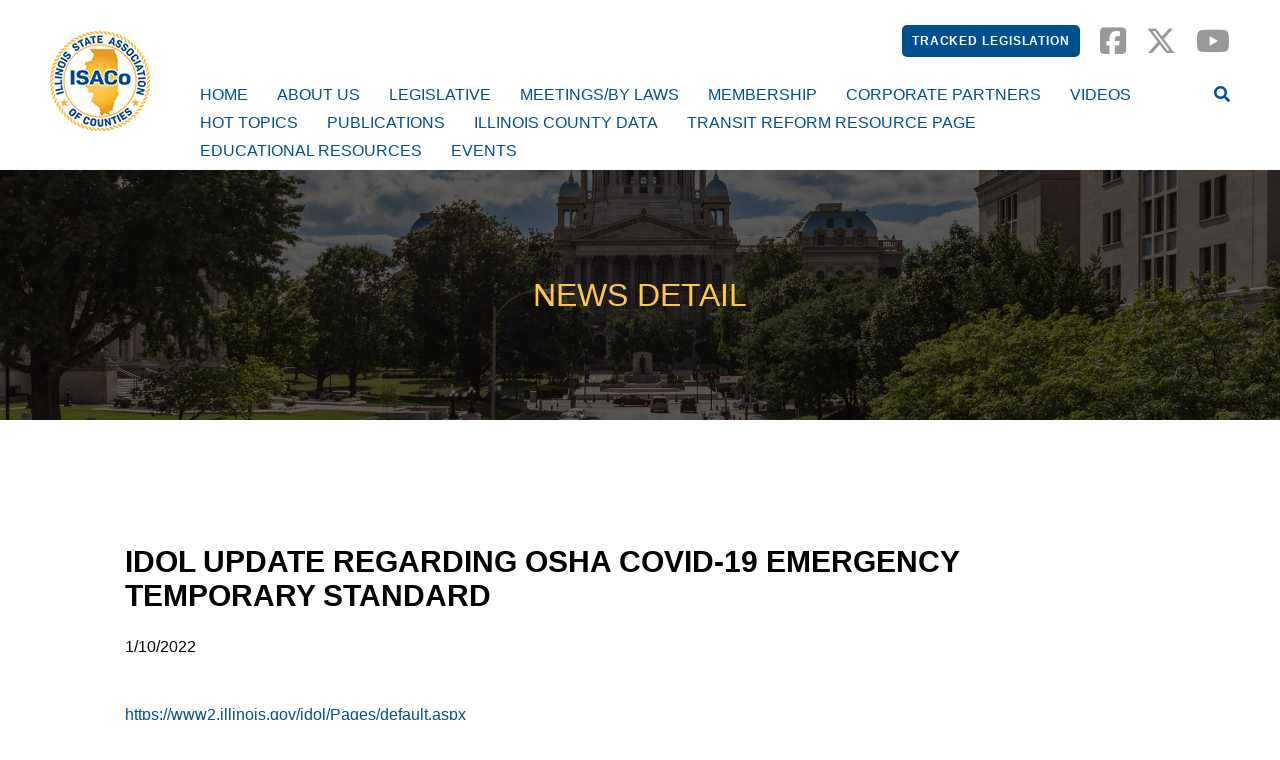

--- FILE ---
content_type: text/html; charset=utf-8
request_url: https://www.isacoil.org/News/102/IDOL-Update-Regarding-OSHA-COVID19-Emergency-Temporary-Standard/news-detail/
body_size: 12468
content:


<!doctype html>
<!--[if IE 9]><html class="lt-ie10" lang="en" > <![endif]-->
<html class="no-js" lang="en">

<head id="Head1"><link rel="stylesheet" href="https://use.typekit.net/fer1odd.css" /><meta charset="utf-8" /><meta http-equiv="X-UA-Compatible" content="IE=Edge,chrome=1" /><title>
	News Detail
</title>
<meta name="keywords" content="Illinois State Association of Counties" />
<meta name="description" content="ISACo pursues state and federal policies that benefit Illinois counties. We provide a united voice yet recognize the different needs among the regions." />
<meta property="og:type" content="website">
<meta property="og:site_name" content="ISACo">
<meta property="og:title" content="Illinois State Associations of Counties">
<meta property="og:description" content=" ISACo pursues state and federal policies that benefit Illinois counties. We provide a united voice yet recognize the different needs among the regions." />
<meta property="og:url" content="https://www.isacoil.org/">
<meta property="og:image" content=" 
https://www.isacoil.org/themes/apollo/assets/dist/images/logo-ISACo.png>
<meta property="og:image:alt" content="ISACo logo">
<meta property="og:locale" content="en_US" />

<script type='application/ld+json'> 
{
  "@context": "http://www.schema.org",
  "@type": ["WebSite", "Association", "LocalBusiness"],
"name": "Illinois State Association of Counties",
  "alternatename": "ISACo",
  "url": " https://www.isacoil.org",
"description": " ISACo pursues state and federal policies that benefit Illinois counties. We provide a united voice yet recognize the different needs among the regions.",
  "logo": "https://www.isacoil.org/themes/apollo/assets/dist/images/logo-ISACo.png",
  "image": "https://www.isacoil.org/themes/apollo/assets/dist/images/logo-ISACo.png ",
  "email": " jmccoy@isacoil.org",
  "telephone": " (217) 679-3368",   
  "maps": "https://goo.gl/maps/WVjF8B6VRhM2",
  "address": {
    	    "@type": "PostalAddress",
"addressCountry": "United States",   
    	    "streetAddress": "828 S. Second St Suite 102",
    	    "addressLocality": "Springfield",
    	    "addressRegion": "IL",
    	    "postalCode": "62704",
            "telephone" : "217-679-3368", 
               "areaServed" : {
"@type": "GeoCircle",
          "geoMidpoint": {
            "@type": "GeoCoordinates",
            "latitude": "39.792957",  
            "longitude": "-89.653076"
          }
          }
}
}}
</script>
<meta name="google-site-verification" content="bo8VwzUEjMFI1TpE3iGFBtz0yRtQyc-Ls_ImTL5uThE" />
<!-- Global site tag (gtag.js) - Google Analytics -->
<script async src="https://www.googletagmanager.com/gtag/js?id=G-P1HVZLEC70"></script>
<script>
  window.dataLayer = window.dataLayer || [];
  function gtag(){dataLayer.push(arguments);}
  gtag('js', new Date());

  gtag('config', 'G-P1HVZLEC70');
</script><meta name="google-site-verification" content="" /><meta name="msvalidate.01" content="D37F83595B3F111B96066F5A32B8B947" /><meta name="author" content="Apollo" /><meta name="viewport" content="width=device-width, initial-scale=1.0, maximum-scale=1.0, user-scalable=0" /><meta name="apple-mobile-web-app-title" content="Apollo" />

  <!--icons-->
  <link rel="apple-touch-icon" sizes="180x180" href="/themes/apollo/assets/dist/images/icons/apple-touch-icon.png" /><link rel="icon" type="image/png" sizes="32x32" href="/themes/apollo/assets/dist/images/icons/favicon-32x32.png" /><link rel="icon" type="image/png" sizes="16x16" href="/themes/apollo/assets/dist/images/icons/favicon-16x16.png" /><link rel="manifest" href="/themes/apollo/assets/dist/images/icons/site.webmanifest.json" /><link rel="mask-icon" href="/themes/apollo/assets/dist/images/icons/safari-pinned-tab.svg" color="#ffffff" /><meta name="msapplication-TileColor" content="#cdda01" /><meta name="msapplication-config" content="/themes/apollo/assets/dist/images/icons/browserconfig.xml" /><meta name="theme-color" content="#ffffff" />

  <!-- CSS -->
  
<link id="css_prodmain" rel="stylesheet" media="screen" href="/themes/apollo/assets/dist/css/main.min.css?v=20255329105314"></link>





<link id="css_prodsubpage" rel="stylesheet" media="screen" href="/themes/apollo/assets/dist/css/subpage.min.css?v=20242106112156"></link><link rel="stylesheet" href="https://cdnjs.cloudflare.com/ajax/libs/font-awesome/6.7.2/css/all.min.css" integrity="sha512-Evv84Mr4kqVGRNSgIGL/F/aIDqQb7xQ2vcrdIwxfjThSH8CSR7PBEakCr51Ck+w+/U6swU2Im1vVX0SVk9ABhg==" crossorigin="anonymous" referrerpolicy="no-referrer" />
<script>
        (function (i, s, o, g, r, a, m) {
            i['GoogleAnalyticsObject'] = r; i[r] = i[r] || function () {
                (i[r].q = i[r].q || []).push(arguments)
            }, i[r].l = 1 * new Date(); a = s.createElement(o),
            m = s.getElementsByTagName(o)[0]; a.async = 1; a.src = g; m.parentNode.insertBefore(a, m)
        })(window, document, 'script', '//www.google-analytics.com/analytics.js', 'ga');

        ga('create', 'UA-138681263-1', 'isacoil.org');
        ga('send', 'pageview');
</script>




    
  <script src="//code.jquery.com/jquery-latest.min.js"></script>

</head>

<body id="body1" class="subpage news">
   
  

<!--[if lte IE 9]>
  <div class="ie-bar">
    <p>You are using an unsupported browser. Some web functions may not work correctly. <span><a href="http://browsehappy.com/" target="_blank">Please update your browser for the best user experience</a></span></p>
  </div>
<![endif]-->
  


  <form method="post" action="./" id="form1">
<div class="aspNetHidden">
<input type="hidden" name="__EVENTTARGET" id="__EVENTTARGET" value="" />
<input type="hidden" name="__EVENTARGUMENT" id="__EVENTARGUMENT" value="" />
<input type="hidden" name="__VIEWSTATE" id="__VIEWSTATE" value="/[base64]/[base64]" />
</div>

<script type="text/javascript">
//<![CDATA[
var theForm = document.forms['form1'];
if (!theForm) {
    theForm = document.form1;
}
function __doPostBack(eventTarget, eventArgument) {
    if (!theForm.onsubmit || (theForm.onsubmit() != false)) {
        theForm.__EVENTTARGET.value = eventTarget;
        theForm.__EVENTARGUMENT.value = eventArgument;
        theForm.submit();
    }
}
//]]>
</script>


<script src="/WebResource.axd?d=YBr4hQZ5YuzPUNca6Sa2SuI717ERKGntVUJhWVXGbRawTJP6j8yi1gps77TgkAZotYa_YUBjTLkVeBYH6US55MjMfhtNVtk5bauGzOcd5E41&amp;t=638901356248157332" type="text/javascript"></script>


<script src="/ScriptResource.axd?d=0wuBjHU0ws2oFZORpPThdgb7g-Z-n6EX4LphkFcs3AGQ-apNFjuCcrrpV7w71jBKE-u9IA1NMhwrmxTg0mN-apBHO7OPFAZKOvynAfJaida-BXTb5qoFZHXrw51pXXrD3HdSEUlRf4X96ZAhcWPlQL0JB0cO0iMSQpdIYDUg1ETAsuYDk23mondx7OCeXyqa0&amp;t=5c0e0825" type="text/javascript"></script>
<script type="text/javascript">
//<![CDATA[
if (typeof(Sys) === 'undefined') throw new Error('ASP.NET Ajax client-side framework failed to load.');
//]]>
</script>

<script src="/ScriptResource.axd?d=7wnh9wn6z53YXpN3_nBWSB45fgtjHKlwY-gvY6zQOpkD-pIYhwk5BcMKDF5QPBJhlASWqdYJ6Zk8QquvST0V0bFnV9R_qDEzQz65-u0h26Z6mlUwt37taNx4JUrBlxa14Fww2QFrhhu7IaJWmYQZce0WcNLiEZRAvX5QL_KIfksMngG_0WIE89cpU6GxsWEo0&amp;t=5c0e0825" type="text/javascript"></script>
<div class="aspNetHidden">

	<input type="hidden" name="__VIEWSTATEGENERATOR" id="__VIEWSTATEGENERATOR" value="66677877" />
</div>
    <script type="text/javascript">
//<![CDATA[
Sys.WebForms.PageRequestManager._initialize('ctl00$sm1', 'form1', [], [], [], 90, 'ctl00');
//]]>
</script>


    

<header class="primary" id="header">

  <a class="skipcontent" href="#main" tabindex="0">Skip to Main Content</a>

  <div class="wrap-global">
    <div class="social-nav">
 <ul>
<li><a href="/bills" class="btn btn-primary bill-tracker">Tracked Legislation</a></li>

        
        <li><a href="https://www.facebook.com/ISACOIL" title="Out square-facebook page" target="_blank"><span class="fa-brands fa-square-facebook"></span></a></li>
        
    
        
        <li><a href="https://x.com/ISACoTweetz" title="Out x-twitter page" target="_blank"><span class="fa-brands fa-x-twitter"></span></a></li>
        
    
        
        <li><a href="https://www.youtube.com/@joemccoy5747" title="Out youtube page" target="_blank"><span class="fa-brands fa-youtube"></span></a></li>
        
    
</ul>
</div>
  </div>

  
  <div id="header_brandingSP" class="branding">
	
    <h2 class="sr-only">ISACo</h2>
    <a href="/" aria-label="Go to ISACo Homepage"><span class="logo"></span></a>
  
</div>

  <div class="nav-wrapper">
    <nav class="nav-primary">
      <h2 class="sr-only">Main Navigation</h2>
      <div class="nav-toggle" tabindex="0" aria-label="Navigation Menu">
        <span class="fas fa-bars" aria-label="Open Menu"><span class="text">Menu</span></span>
        <span class="fas fa-times" aria-label="Close Menu"><span class="text">Close</span></span>
      </div>
      <ul class="ul1">
	<li id="home" class="li1 first_child"><a id="mainnav-home" class="a1" href="/home/">Home</a></li>
	<li id="about-us" class="li1 has_children"><a id="mainnav-about-us" class="a1" href="/about-us/">About Us</a><ul class="ul2 is_child ">
	<li id="2e6de0b6-33f1-456e-8ef7-04d92147dc74" class="li2 first_child last_child is_child"><a id="mainnav-2e6de0b6-33f1-456e-8ef7-04d92147dc74" class="a2" href="/contact-us">Contact Us</a></li>
</ul>
</li>
	<li id="legislative" class="li1 has_children"><a id="mainnav-legislative" class="a1" href="/legislative/">Legislative</a><ul class="ul2 is_child ">
	<li id="news-enewsletters" class="li2 first_child is_child"><a id="mainnav-news-enewsletters" class="a2" href="/legislative/news-enewsletters/">News and Views E-Newsletters</a></li>
	<li id="policy-briefs-and-position-papers" class="li2 has_children is_child"><a id="mainnav-policy-briefs-and-position-papers" class="a2" href="/legislative/policy-briefs-and-position-papers/">Policy Briefs and Fact Sheets</a></li>
	<li id="isaco-policy-committees" class="li2 is_child"><a id="mainnav-isaco-policy-committees" class="a2" href="/legislative/isaco-policy-committees/">ISACo Policy Committees</a></li>
	<li id="44401645-5772-46da-bee5-38b5bff6c584" class="li2 is_child"><a id="mainnav-44401645-5772-46da-bee5-38b5bff6c584" class="a2" href="https://www.isacoil.org/bills">Tracked Legislation </a></li>
	<li id="2024-post-session" class="li2 is_child"><a id="mainnav-2024-post-session" class="a2" href="/legislative/2024-post-session/">2024 Post-Session Information</a></li>
	<li id="2024-legislation-approved-by-both-chambers" class="li2 is_child"><a id="mainnav-2024-legislation-approved-by-both-chambers" class="a2" href="/legislative/2024-legislation-approved-by-both-chambers/">2024 Legislation Approved by Both Chambers</a></li>
	<li id="f57f12f5-427d-4581-9373-bd8ba0baa229" class="li2 is_child"><a id="mainnav-f57f12f5-427d-4581-9373-bd8ba0baa229" class="a2" href="https://www.isacoil.org/brief-and-fact-sheets">Policy Briefs</a></li>
	<li id="2025-legislative-agenda" class="li2 is_child"><a id="mainnav-2025-legislative-agenda" class="a2" href="/legislative/2025-legislative-agenda/">2026 Legislative Agenda</a></li>
	<li id="2025-post-session-information" class="li2 is_child"><a id="mainnav-2025-post-session-information" class="a2" href="/legislative/2025-post-session-information/">2025 Post-Session Information</a></li>
</ul>
</li>
	<li id="meetingsby-laws" class="li1"><a id="mainnav-meetingsby-laws" class="a1" href="/meetingsby-laws/">Meetings/By Laws</a></li>
	<li id="membership" class="li1"><a id="mainnav-membership" class="a1" href="/membership/">Membership</a></li>
	<li id="corporate-partners" class="li1 has_children"><a id="mainnav-corporate-partners" class="a1" href="/corporate-partners/">Corporate Partners</a><ul class="ul2 is_child ">
	<li id="att" class="li2 first_child is_child"><a id="mainnav-att" class="a2" href="/corporate-partners/att/">AT&T</a></li>
	<li id="comcast" class="li2 is_child"><a id="mainnav-comcast" class="a2" href="/corporate-partners/comcast/">Comcast</a></li>
	<li id="nationwide" class="li2 is_child"><a id="mainnav-nationwide" class="a2" href="/corporate-partners/nationwide/">Nationwide</a></li>
	<li id="mahoney-silverman-and-cross" class="li2 is_child"><a id="mainnav-mahoney-silverman-and-cross" class="a2" href="/corporate-partners/mahoney-silverman-and-cross/">Mahoney, Silverman and Cross</a></li>
	<li id="iprime-pma" class="li2 is_child"><a id="mainnav-iprime-pma" class="a2" href="/corporate-partners/iprime-pma/">IPrime PMA</a></li>
	<li id="public-surplus" class="li2 is_child"><a id="mainnav-public-surplus" class="a2" href="/corporate-partners/public-surplus/">Public Surplus </a></li>
	<li id="united-healthcare" class="li2 is_child"><a id="mainnav-united-healthcare" class="a2" href="/corporate-partners/united-healthcare/">United HealthCare</a></li>
	<li id="linebarger-attorneys-at-law" class="li2 is_child"><a id="mainnav-linebarger-attorneys-at-law" class="a2" href="/corporate-partners/linebarger-attorneys-at-law/">Linebarger Attorneys at Law</a></li>
	<li id="constellation" class="li2 is_child"><a id="mainnav-constellation" class="a2" href="/corporate-partners/constellation/">Constellation Telecom</a></li>
	<li id="intergovernmental" class="li2 is_child"><a id="mainnav-intergovernmental" class="a2" href="/corporate-partners/intergovernmental/">Intergovernmental Personnel Benefit Cooperative</a></li>
	<li id="ascendant-app" class="li2 is_child"><a id="mainnav-ascendant-app" class="a2" href="/corporate-partners/ascendant-app/">GovText Ascendant App, Inc. </a></li>
	<li id="cleargov" class="li2 is_child"><a id="mainnav-cleargov" class="a2" href="/corporate-partners/cleargov/">ClearGov</a></li>
	<li id="advanced-correctional-healthcare-inc" class="li2 is_child"><a id="mainnav-advanced-correctional-healthcare-inc" class="a2" href="/corporate-partners/advanced-correctional-healthcare-inc/">Advanced Correctional Healthcare, Inc.</a></li>
	<li id="national-fitness-campaign" class="li2 is_child"><a id="mainnav-national-fitness-campaign" class="a2" href="/corporate-partners/national-fitness-campaign/">National Fitness Campaign</a></li>
	<li id="kings-financial-consulting" class="li2 is_child"><a id="mainnav-kings-financial-consulting" class="a2" href="/corporate-partners/kings-financial-consulting/">Kings Financial Consulting Inc.</a></li>
	<li id="savi" class="li2 last_child is_child"><a id="mainnav-savi" class="a2" href="/corporate-partners/savi/">Savi</a></li>
</ul>
</li>
	<li id="videos" class="li1"><a id="mainnav-videos" class="a1" href="/videos/">Videos</a></li>
	<li id="hot-topics" class="li1"><a id="mainnav-hot-topics" class="a1" href="/hot-topics/">Hot Topics</a></li>
	<li id="publications" class="li1"><a id="mainnav-publications" class="a1" href="/publications/">Publications </a></li>
	<li id="illinois-county-data" class="li1"><a id="mainnav-illinois-county-data" class="a1" href="/illinois-county-data/">Illinois County Data</a></li>
	<li id="transit-reform-resource-page" class="li1"><a id="mainnav-transit-reform-resource-page" class="a1" href="/transit-reform-resource-page/">Transit Reform Resource Page</a></li>
	<li id="educational-resources" class="li1"><a id="mainnav-educational-resources" class="a1" href="/educational-resources/">Educational Resources</a></li>
	<li id="events" class="li1 has_children"><a id="mainnav-events" class="a1" href="/events/">Events</a><ul class="ul2 is_child ">
	<li id="legislative-conference" class="li2 first_child last_child is_child"><a id="mainnav-legislative-conference" class="a2" href="/events/legislative-conference/">Legislative Conference </a></li>
</ul>
</li>
</ul>






      <span class="search-toggle" tabindex="0" aria-label="Open Site Search">
        <span class="fas fa-search"></span>
      </span>
    </nav>
  </div>

  <div class="search-box">
    <span class="fas fa-times" tabindex="0" aria-label="Close Search"></span>
    <div id="header_search_pnlSearchBox" class="search-container" onkeypress="javascript:return WebForm_FireDefaultButton(event, &#39;header_search_btnSearch&#39;)">
	
  <label for="header_search_txtSearch" id="header_search_lblSearch" class="sr-only">Search</label>
  <input name="ctl00$header$search$txtSearch" type="text" id="header_search_txtSearch" placeholder="Search..." aria-label="Search" />
  <a id="header_search_btnSearch" class="btn-search" title="Click to Search" href="javascript:__doPostBack(&#39;ctl00$header$search$btnSearch&#39;,&#39;&#39;)"><span class="fa fa-search"></span></a>

</div>
  </div>

</header>


<link rel="stylesheet" href="https://use.fontawesome.com/releases/v5.2.0/css/all.css" integrity="sha384-hWVjflwFxL6sNzntih27bfxkr27PmbbK/iSvJ+a4+0owXq79v+lsFkW54bOGbiDQ" crossorigin="anonymous">
<script type="text/javascript" src="/views/alerts/alerts.js" defer="defer"></script>
<link rel="stylesheet" type="text/css" href="/views/alerts/alerts.css" />

    <section class="banner-wrapper" aria-label="Subpage Banner">
      <h1>News Detail</h1>
      <br>
    </section>

    <main id="main">

      <section class="main-content" aria-label="main content">
        

<div class="news-detail">

  <div class="news-detail-image">
    
  </div>

  <h2 class="news-detail-headline">
    <span id="ctl16_lblTitle">IDOL Update Regarding OSHA COVID-19 Emergency Temporary Standard</span>
  </h2>

  <div class="news-detail-date">
    <span id="ctl16_lblDatePosted" class="pubdate">1/10/2022</span>
  </div>

  <div class="news-detail-copy">
    <p>
      <span id="ctl16_lblBody"><br></span>
    </p>
  </div>

  <div class="news-detail-link">
    <a id="ctl16_hlLinkHttp" href="https://www2.illinois.gov/idol/Pages/default.aspx" target="_blank">https://www2.illinois.gov/idol/Pages/default.aspx</a>
  </div>

  <div class="news-detail-attachments">
    <a id="ctl16_hlAttachment"></a>
  </div>

  <div class="news-see-more">
    <a href="/news">See More News Posts</a>
  </div>

</div>
      </section>

    </main>

    <footer>
      <div class="footer-top">
        <div class="footer-copy">
          <p>©
<script>// <![CDATA[
document.write(new Date().getFullYear())
// ]]></script>
Illinois State Association of Counties</p>
        </div>
        <div class="footer-links">
          <ul>
<li><a href="/bills/">Tracked Legislation</a></li>
<li><a href="/privacy-policy/">Privacy</a></li>
<li><a href="/terms-of-use/">Terms of Use</a></li>
<li><a href="/contact-us/">Contact</a></li>
</ul>
        </div>
      </div>
      <div class="footer-bottom">
        <div class="footer-information">
          <div class="four-column mceNonEditable">
<div class="col mceEditable">
<h3><strong>Address</strong></h3>
<p><a target="_blank" href="https://goo.gl/maps/Nc97AEdT3xkrAUZw9" rel="noopener">427 E Monroe Street<br>Suite 200<br>Springfield, IL 62701</a></p>
</div>
<div class="col mceEditable">
<h3><strong>Email</strong></h3>
<p><a href="mailto:info@isacoil.org">info@isacoil.org</a></p>
</div>
<div class="col mceEditable">
<h3><strong>Phone</strong></h3>
<p><a href="tel:217-679-3368">(217) 679-3368</a></p>
</div>
<div class="col mceEditable">
<div class="social-nav">
 <ul>
<li><a href="/bills" class="btn btn-primary bill-tracker">Tracked Legislation</a></li>

        
        <li><a href="https://www.facebook.com/ISACOIL" title="Out square-facebook page" target="_blank"><span class="fa-brands fa-square-facebook"></span></a></li>
        
    
        
        <li><a href="https://x.com/ISACoTweetz" title="Out x-twitter page" target="_blank"><span class="fa-brands fa-x-twitter"></span></a></li>
        
    
        
        <li><a href="https://www.youtube.com/@joemccoy5747" title="Out youtube page" target="_blank"><span class="fa-brands fa-youtube"></span></a></li>
        
    
</ul>
</div>
</div>
</div>
<br>
        </div>
      </div>
      <div class="footer-antilles">
        <div class="brand">
          <img src="/themes/apollo/assets/dist/images/antilles-logo.png" alt="Antilles Content Management System">
        </div>
        <div class="tagline">
          <span><a href="https://www.getantilles.com" target="_blank">Powered by LRS Antilles</a></span>
        </div>
      </div>
      <a class="scroll-to-top" aria-label="scroll back to top"></a>
    </footer>

  </form>

  <!-- Vendor JS -->
  <script src="//cdnjs.cloudflare.com/ajax/libs/modernizr/2.8.3/modernizr.min.js"></script>

  <!-- Begin Constant Contact Active Forms -->
  <script> var _ctct_m = "4fe7681d962b1d025075eb76deacb91b"; </script>
  <script id="signupScript" src="//static.ctctcdn.com/js/signup-form-widget/current/signup-form-widget.min.js" async defer></script>
  <!-- End Constant Contact Active Forms -->

  <!-- LRS JS -->
  





<div id="js_productionsubpage">
	
  <script src="/themes/apollo/assets/dist/js/main.js?v=20200721050747"></script>
  <script src="/themes/apollo/assets/dist/js/subpage.js?v=20205426025408"></script>

</div>

  
</body>
</html>


--- FILE ---
content_type: text/javascript
request_url: https://www.isacoil.org/themes/apollo/assets/dist/js/subpage.js?v=20205426025408
body_size: 1460
content:
jQuery(document).ready(function(a){var e,t,o,d,n,l,i=void 0;a("body").prepend('<div class="modal-overlay" tabindex="-1"></div>');var s=[];if(a(".modal").each(function(){a(this).attr("hidden","hidden").attr("role","dialog").attr("tabindex","-1"),s.push(a(this).attr("id"))}),window.location.hash){var r=window.location.hash.substr(1);"-1"!=jQuery.inArray(r,s)&&(o=r,d=a(t="#"+r).clone(),void 0!==(l=a(t).attr("data-modal-height"))&&!1!==l&&a(t).css("height",l+"px"),a(t).hasClass("modal-inline")?(a("html, body").toggleClass("modal-open"),a(".modal-overlay").toggleClass("show-modal modal-inline"),a(t).toggleClass("show-modal"),a(t).removeAttr("hidden").attr("aria-hidden","false").attr("tabindex","0"),a(".modal-content .close-modal").addClass("modal-inline").attr("tabindex","0"),a(t).focus(),n=a(t+" > .modal-content"),h()):(d=a(t).clone(),a(t).replaceWith('<span data-modalid="'+o+'" aria-hidden="true" hidden></span>'),e()))}function e(){a(".modal-overlay").after(d),a("html, body").toggleClass("modal-open"),a(".modal-overlay").toggleClass("show-modal"),a(t).toggleClass("show-modal"),a(t).removeAttr("hidden").attr("aria-hidden","false").attr("tabindex","0"),a(".modal-content .close-modal").attr("tabindex","0"),a(t).focus(),n=a(t+" > .modal-content"),h()}function h(){var e=a("span.close-modal, a[href], area[href], input:not([disabled]), select:not([disabled]), textarea:not([disabled]), button:not([disabled]), iframe, object, embed, *[tabindex], *[contenteditable]",n),t=e.first(),o=e.last();o.on("keydown",function(a){9!==a.which||a.shiftKey||(a.preventDefault(),t.focus())}),t.on("keydown",function(a){9===a.which&&a.shiftKey&&(a.preventDefault(),o.focus())})}a(document).on("click",".open-modal",function(r){r.preventDefault(),i=a(this),t=a(this).attr("href"),o=t.replace(/^#/,""),l=a(t).attr("data-modal-height"),"-1"!=jQuery.inArray(o,s)&&(void 0!==l&&!1!==l&&a(t).css("height",l+"px"),a(t).hasClass("modal-inline")?(a("html, body").toggleClass("modal-open"),a(".modal-overlay").toggleClass("show-modal modal-inline"),a(t).toggleClass("show-modal"),a(t).removeAttr("hidden").attr("aria-hidden","false").attr("tabindex","0"),a(".modal-content .close-modal").addClass("modal-inline").attr("tabindex","0"),a(t).focus(),n=a(t+" > .modal-content"),h()):(d=a(t).clone(),a(t).replaceWith('<span data-modalid="'+o+'" aria-hidden="true" hidden></span>'),e()))}),a(document).keydown(function(e){a(e.target).is(".modal")&&9===e.keyCode&&(n=a(t+" > .modal-content"),h())}),a(".modal-overlay").click(function(){a("html, body").removeClass("modal-open"),a(this).removeClass("show-modal"),a(this).hasClass("modal-inline")?(a(t).removeClass("show-modal"),a(t).attr("hidden","hidden").attr("aria-hidden","true").attr("tabindex","-1")):(d.remove(),a('span[data-modalid="'+o+'"]').replaceWith(d),a(t).attr("hidden","hidden").attr("aria-hidden","true").attr("tabindex","-1"),a(".modal").removeClass("show-modal")),void 0!==i&&(i.focus(),i=void 0)}),a(".modal-content *:not(.close-modal)").click(function(a){a.stopPropagation()}),a(document).on("click",".close-modal",function(){a("html, body").removeClass("modal-open"),a(".modal-overlay").removeClass("show-modal"),a(this).hasClass("modal-inline")?(a(t).removeClass("show-modal"),a(t).attr("hidden","hidden").attr("aria-hidden","true").attr("tabindex","-1")):(d.remove(),a('span[data-modalid="'+o+'"]').replaceWith(d),a(t).attr("hidden","hidden").attr("aria-hidden","true").attr("tabindex","-1"),a(".modal").removeClass("show-modal")),void 0!=i&&(i.focus(),i=void 0)}),a(document).keydown(function(e){a(e.target).is(".close-modal")&&13===e.keyCode&&(a("html, body").removeClass("modal-open"),a(".modal-overlay").removeClass("show-modal"),a(".modal-overlay").hasClass("modal-inline")?(a(t).removeClass("show-modal"),a(t).attr("hidden","hidden").attr("aria-hidden","true").attr("tabindex","-1")):(d.remove(),a('span[data-modalid="'+o+'"]').replaceWith(d),a(t).attr("hidden","hidden").attr("aria-hidden","true").attr("tabindex","-1"),a(".modal").removeClass("show-modal")),void 0!==i&&(i.focus(),i=void 0))}),a(document).on("keyup",function(e){27===e.keyCode&&(e.preventDefault(),a("body").hasClass("modal-open")&&(a("html, body").removeClass("modal-open"),a(".modal-overlay").removeClass("show-modal"),a(".modal-overlay").hasClass("modal-inline")?(a(t).removeClass("show-modal"),a(t).attr("hidden","hidden").attr("aria-hidden","true").attr("tabindex","-1")):(d.remove(),a('span[data-modalid="'+o+'"]').replaceWith(d),a(t).attr("hidden","hidden").attr("aria-hidden","true").attr("tabindex","-1"),a(".modal").removeClass("show-modal")),void 0!==i&&(i.focus(),i=void 0)))})}),$.fn.responsiveTables=function(){var a=this;jQuery(document).ready(function(e){e("body").hasClass("dnnEditState")||e("table",a).each(function(){var a=e(this);a.find("tbody>tr>th").length>0&&(a.find("tbody").before("<thead><tr></tr></thead>"),a.find("thead tr").append(a.find("th")),a.find("tbody tr:first").remove()),e(a).parents(".search-results").length||e(a).addClass("responsive-table").attr("style",""),e("td",a).each(function(){var a=e(this),t=a.closest("table").find("th").eq(a.index()).text();e(a).wrapInner('<span class="cell-content"></span>').prepend('<span class="cell-heading">'+t+"</span>")})})})},jQuery(document).ready(function(a){a("img").each(function(){var e=a(this);a(this).attr("src").split("/").reverse()[0].replace(/\.[^/.]+$/,"");0!=e.parent("a").length?e.not("[alt]"):e.not("[alt]")&&e.attr("alt","")}),a("ul.breadcrumb").prepend('<li><a href="/">Home</a></li>'),a(".bio-content-toggle").click(function(){var e=a(this).parent(),t=a(this).children(".text");e.hasClass("expanded")?(e.removeClass("expanded"),t.text("View More")):(e.addClass("expanded"),t.text("View Less"))}),a(".blog-category-title").click(function(){a(".blog-categories").toggleClass("active")}),a(".blog-category-title").on("keypress",function(e){13===e.which&&a(".blog-categories").toggleClass("active")})}),$("#main").responsiveTables();